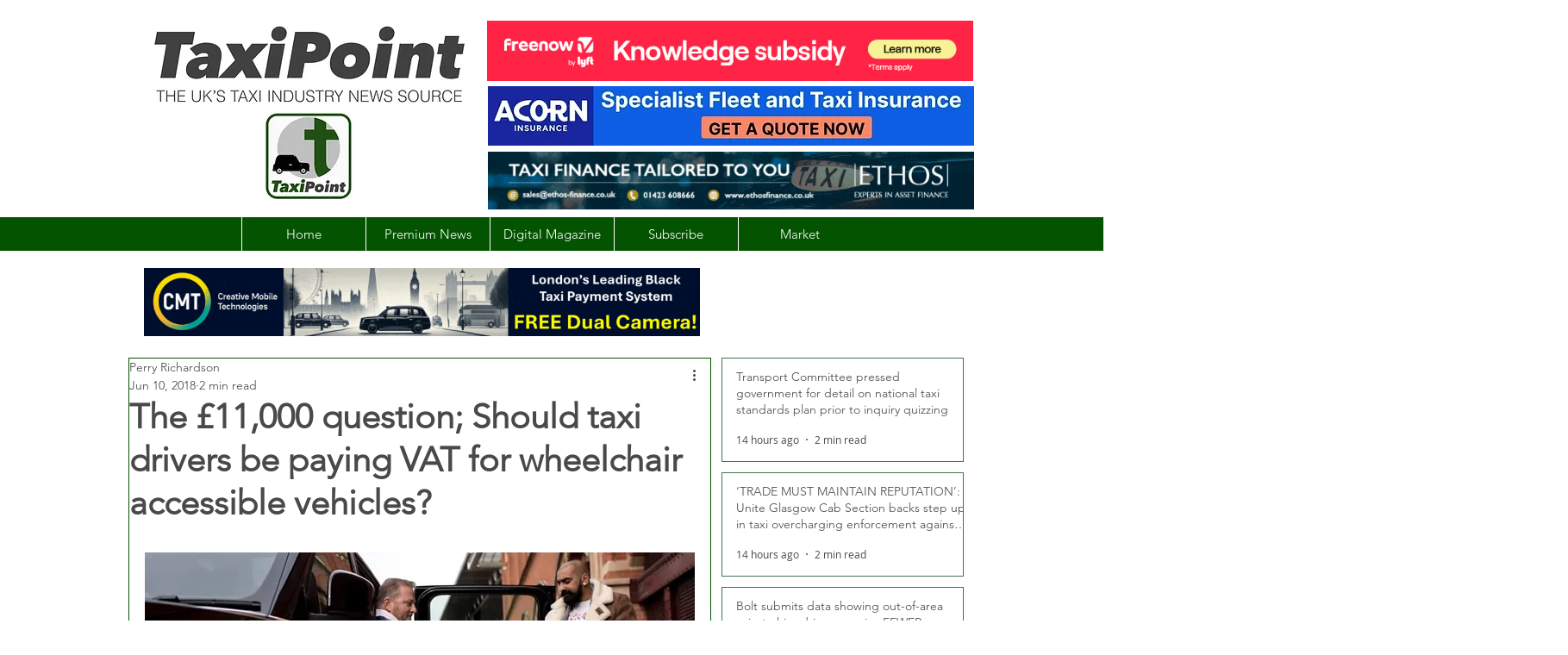

--- FILE ---
content_type: text/html; charset=utf-8
request_url: https://www.google.com/recaptcha/api2/aframe
body_size: 267
content:
<!DOCTYPE HTML><html><head><meta http-equiv="content-type" content="text/html; charset=UTF-8"></head><body><script nonce="NgD0LZjxogg3px-9mfpLPg">/** Anti-fraud and anti-abuse applications only. See google.com/recaptcha */ try{var clients={'sodar':'https://pagead2.googlesyndication.com/pagead/sodar?'};window.addEventListener("message",function(a){try{if(a.source===window.parent){var b=JSON.parse(a.data);var c=clients[b['id']];if(c){var d=document.createElement('img');d.src=c+b['params']+'&rc='+(localStorage.getItem("rc::a")?sessionStorage.getItem("rc::b"):"");window.document.body.appendChild(d);sessionStorage.setItem("rc::e",parseInt(sessionStorage.getItem("rc::e")||0)+1);localStorage.setItem("rc::h",'1768858249261');}}}catch(b){}});window.parent.postMessage("_grecaptcha_ready", "*");}catch(b){}</script></body></html>